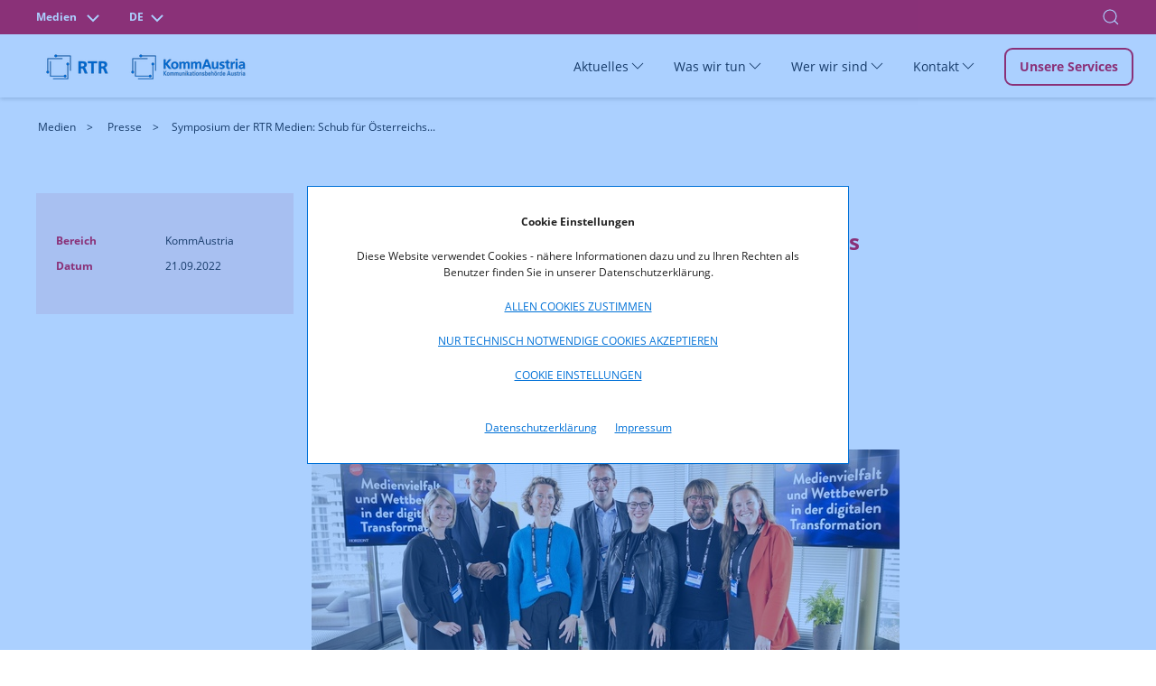

--- FILE ---
content_type: text/html; charset=UTF-8
request_url: https://www.rtr.at/medien/presse/pressemitteilungen/presseinformationen_2022/PI09212022_Digitale_Transformation.de.html
body_size: 10598
content:
<!doctype html>
<html lang="de">
<head>
    <!-- Basic page info -->
    <meta charset="utf-8">
    <meta name="viewport" content="width=device-width, initial-scale=1, viewport-fit=cover">
    <meta http-equiv="X-UA-Compatible" content="ie=edge">
    
    <title>Symposium der RTR Medien: Schub für Österreichs Medien in die digitale Transformation | RTR</title>
    
    <!-- Website icon -->
    <link rel="icon" type="image/png" href="/static/rtrwebsite/files/img/logos/favicon.ico">
    <!-- Canonical URLs -->
    <link rel="canonical" href="https://www.rtr.at/medien/presse/pressemitteilungen/presseinformationen_2022/PI09212022_Digitale_Transformation.de.html" />
    <!-- CSS includes -->
    <link href="/static/rtrwebsite/files/css/opensans.css" rel="stylesheet">
    <link rel="stylesheet" href="/static/rtrwebsite/files/css/style.css?d=25012026">
    
    <!-- Meta information --><meta name="description" content="Hochrangiges Expertenpanel diskutierte Zukunft des heimischen Medienstandorts bei Breakout Session der RTR Medien im Rahmen der Österreichischen Medientage" /><meta name="robots" content="index, follow"><!-- Social media (frontend only) -->
    <meta property="og:site_name" content="RTR" />
    
    <meta property="og:title" content="Symposium der RTR Medien: Schub für Österreichs Medien in die digitale Transformation" />
    
    <meta property="og:type" content="website" />
    <meta property="og:image" content="https://www.rtr.at">
    <meta property="og:url" content="https://www.rtr.at/medien/presse/pressemitteilungen/presseinformationen_2022/PI09212022_Digitale_Transformation.de.html" /><meta property="og:description" content="Hochrangiges Expertenpanel diskutierte Zukunft des heimischen Medienstandorts bei Breakout Session der RTR Medien im Rahmen der Österreichischen Medientage" /><meta property="og:locale" content="de_DE">
    
    
    <script src="/static/rtrwebsite/files/js/gcmconfig.js"></script>
    <script src="/static/rtrwebsite/files/js/rtr.at_GCM.min.js"></script>
    <script>window.GCM.init('JSONCONFIG', 'de', 1, true);</script>
    <!--FriendlyCaptcha-->
    <script type="module" src="https://cdn.jsdelivr.net/npm/friendly-challenge@0.9.14/widget.module.min.js" async
        defer></script>
</head>

<body class="entscheidung-detail news-detail red">

<div class="tm-page">
    <!-- Toolbar -->
<div class="tm-toolbar tm-toolbar-default" uk-sticky="media: @l" style="background-color:">
<style>
.tm-toolbar .w100 input.uk-search-input {
    font-size: 1rem;
    color: white;
}

.tm-toolbar .w100 input.uk-search-input::placeholder { /* Chrome, Firefox, Opera, Safari 10.1+ */
  color: white;
  opacity: 1; /* Firefox */
}

.tm-toolbar .w100 input.uk-search-input:-ms-input-placeholder { /* Internet Explorer 10-11 */
  color: white;
}

.tm-toolbar .w100 input.uk-search-input::-ms-input-placeholder { /* Microsoft Edge */
  color: white;
}
.quicklinks ul {
    position: absolute;
    top: 40px;
    width: 500px;
    right: 0px!important;
    background: #fff;
    list-style: none;
    z-index: 2;
    margin-right: -20px;
    font-size: 1rem;
    box-shadow: 0 2px 4px 0 hsl(0deg 0% 67% / 50%);
}
.quicklinks ul li {
    color: black;
}
.red .quicklinks ul li a {
    color: #cd1236
}
.red .quicklinks ul li a:hover {
    background: #cd1236;
    border-color: #cd1236;
    color: #fff;
}
.green .quicklinks ul li a {
    color: #2f5f00;
}
.green .quicklinks ul li a:hover {
    border-color: #2f5f00;
    background: #2f5f00;
    color: #fff;
}
.blue .quicklinks ul li a {
    color: #0071d7;
}
.blue .quicklinks ul li a:hover {
    border-color: #0071d7;
    background: #0071d7;
    color: #fff;
}
</style>
<div class="uk-navbar-container">
    <div class="w100">
        <div class="uk-container uk-container-large">
                <nav uk-navbar="mode: click;boundary-align:true;dropbar:true;dropbar-anchor:!.uk-navbar-container;dropbar-mode:slide" class="uk-navbar">
                    <div class="uk-navbar-left">
                        <div id="icontoggle" class="uk-grid">
                            
                                <div class="uk-inline">
                                    
                                        <button class="uk-button uk-button-top" type="button" aria-label="Bereich wechseln">
                                            
                                                
                                            
                                                
                                                    Medien
                                                
                                            
                                                
                                            
                                            <span class="uk-margin-small-right chevdown" uk-icon="chevron-down"></span>
                                            <span class="uk-margin-small-right chevup" uk-icon="chevron-up"></span>
                                        </button>
                                    
                                    <div class="uk-navbar-dropdown" uk-drop="mode:click;offset:0;duration:100;delay-show:0;boundary: !.uk-container; boundary-align: true; pos: bottom-justify;">
                                        <div class="uk-container uk-container-large">
                                            <ul class="uk-subnav uk-list-divider">
                                                
                                                    
                                                        <li><a href="/TKP/startseite.de.html" class="area-switch">Telekommunikation und Post</a>
                                                        </li>
                                                    
                                                
                                                    
                                                
                                                    
                                                        <li><a href="/rtr/startseite.de.html" class="area-switch">Über uns</a>
                                                        </li>
                                                    
                                                
                                            </ul>
                                        </div>
                                    </div>
                                </div>
                            
                            <div class="uk-inline">
                                <button class="uk-button uk-button-top" type="button">DE<span
                                        class="uk-margin-small-right chevdown" uk-icon="chevron-down"></span><span
                                        class="uk-margin-small-right  chevup" uk-icon="chevron-up"></span></button>
                                <div class="uk-navbar-dropdown" uk-drop="mode:click;offset:0;duration:100;delay-show:0;boundary: !.uk-container; boundary-align: true; pos: bottom-justify;">
                                    <div class="uk-container uk-container-large">
                                        <ul class="uk-subnav uk-list-divider">
                                            
                                            <li><a href="/api/language?lang=de&redirect=/medien/presse/pressemitteilungen/presseinformationen_2022/PI09212022_Digitale_Transformation.de.html">
                                                
                                                    Deutsch
                                                
                                            </a>
                                        </li>
                                        </ul>
                                    </div>
                                </div>
                                
                                
                            </div>
                        </div>
                    </div>
                    <div class="nav-overlay uk-navbar-right" style="margin-right: -15px;">
                        
                            <a class="uk-navbar-toggle" uk-search-icon uk-toggle="target: .nav-overlay; animation: uk-animation-fade" href="#"><span class="uk-invisible">Suche öffnen</span></a>
                        
                    </div>
                    
                        <div class="nav-overlay uk-navbar-left uk-flex-1" hidden>
                            <div class="uk-navbar-item uk-width-expand">
                                <form class="uk-search uk-search-navbar uk-width-1-1 uk-text-right" action="/rtr/Suchergebnis.de.html">
                                    <input class="uk-search-input uk-text-right" name="q" type="search" placeholder="Suchen nach..." autofocus autocomplete="off" aria-label="Suche">
                                    <div class="quicklinks">
    <ul class="uk-padding">
    	<li>Quicklinks</li>
		<li><a href="/medien/was_wir_tun/foerderungen/Startseite.de.html">Förderungen</a></li><li><a href="/medien/aktuelles/entscheidungen/Uebersicht.de.html">Entscheidungen</a></li><li><a href="/medien/was_wir_tun/mediendienste/Mediendiensteregulierung.de.html">Mediendienste</a></li><li><a href="/medien/wer_wir_sind/KommAustria/KommAustria.de.html">KommAustria</a></li>	</ul>
</div>

                                    <div class="search-autocomplete quicklinks" style="display:none;">
                                        <ul class="uk-padding">
                                        </ul>
                                    </div>
                                </form>
                            </div>
                            <a class="uk-navbar-toggle" uk-close uk-toggle="target: .nav-overlay; animation: uk-animation-fade" href="#"></a>
                        </div>
                    
                </nav>
        </div>
    </div>
</div>
</div>

    <div class="tm-header-mobile uk-hidden@l">
    <div sel-target=".uk-navbar-container">
        <div class="uk-navbar-container">
            <nav uk-navbar>
                <div class="uk-navbar-left">
                    <div class="uk-grid-small uk-text-center logos-mobile uk-grid" uk-grid>
                            <div class="uk-first-column">
        <a href="/medien/startseite_medien.de.html">
            <picture>
                                <source media="(min-width: 1440px)" srcset="https://www.rtr.at/GenticsImageStore/auto/50/prop/rtr/RTR_Logo_B_RGB_20.png">
                                <source media="(min-width: 766px)" srcset="https://www.rtr.at/GenticsImageStore/auto/39/prop/rtr/RTR_Logo_B_RGB_20.png">
                                <source media="(min-width: 320px)" srcset="https://www.rtr.at/GenticsImageStore/auto/30/prop/rtr/RTR_Logo_B_RGB_20.png">
                                <img src='https://www.rtr.at/GenticsImageStore/auto/30/prop/rtr/RTR_Logo_B_RGB_20.png' alt="Über die Rundfunk und Telekom Regulierungs-GmbH" title="&copy; RTR-GmbH">
            </picture>
        </a>
    </div>
    <div>
        <a href="/medien/startseite_medien.de.html">
            <picture>
                                <source media="(min-width: 1440px)" srcset="https://www.rtr.at/GenticsImageStore/auto/50/prop/rtr/KommAustria_Logo_B_RGB_20.png">
                                <source media="(min-width: 766px)" srcset="https://www.rtr.at/GenticsImageStore/auto/39/prop/rtr/KommAustria_Logo_B_RGB_20.png">
                                <source media="(min-width: 320px)" srcset="https://www.rtr.at/GenticsImageStore/auto/30/prop/rtr/KommAustria_Logo_B_RGB_20.png">
                                <img src='https://www.rtr.at/GenticsImageStore/auto/30/prop/rtr/KommAustria_Logo_B_RGB_20.png' alt="Über die Kommunikationsbehörde Austria" title="&copy; RTR">
            </picture>
        </a>
    </div>

                    </div>
                </div>
                <div class="uk-navbar-right">
                    <!--
                    
                        <a class="uk-navbar-toggle" uk-search-icon uk-toggle="target: .nav-overlay; animation: uk-animation-fade" href="#"></a>
                    
                -->
                    <button type="button" id="mobmenu" class="uk-navbar-toggle" href="#tm-mobile" uk-toggle="animation: true;" aria-label="Mobiles Menü" aria-expanded="false">
                        <div class="toggleopen uk-icon uk-navbar-toggle-icon" uk-navbar-toggle-icon="">
                            <svg width="20" height="20" viewBox="0 0 20 20" xmlns="http://www.w3.org/2000/svg" data-svg="navbar-toggle-icon">
                                <rect y="9" width="20" height="2"></rect>
                                <rect y="3" width="20" height="2"></rect>
                                <rect y="15" width="20" height="2"></rect>
                            </svg>
                        </div>
                        <span class="menclose uk-icon" uk-icon="icon: close; ratio: 1.8">
                            <svg width="36" height="36" viewBox="0 0 20 20" xmlns="http://www.w3.org/2000/svg" data-svg="close">
                                <path fill="none" stroke="#000" stroke-width="1.06" d="M16,16 L4,4"></path>
                                <path fill="none" stroke="#000" stroke-width="1.06" d="M16,4 L4,16"></path>
                            </svg>
                        </span>
                    </button>
                </div>
            </nav>
        </div>
        <!--
        
            <div class="nav-overlay uk-navbar-left uk-flex-1" hidden>
                <div class="uk-navbar-item uk-width-expand uk-padding-none uk-padding-remove-left">
                    <form class="uk-search uk-search-navbar uk-width-1-1" action="/rtr/Suchergebnis.de.html">
                        <input class="uk-search-input" name="q" type="search" placeholder="Suchen nach..." autofocus>
                    </form>
                </div>
                <a class="uk-navbar-toggle" uk-close uk-toggle="target: .nav-overlay; animation: uk-animation-fade" href="#"></a>
            </div>
        
    -->

<!--
        <div class="quicklinks nav-overlay" hidden>
            <ul class="uk-padding uk-padding-remove-top uk-margin-remove-bottom" style="list-style: none;">
                <li>Quicklinks</li>
                <li><a href="#">Quicklink Nummer 1</a></li>
                <li><a href="#">Noch ein Quicklink steht hier</a></li>
                <li><a href="#">Häufig gestellte Fragen Quicklink</a></li>
            </ul>
        </div>
-->
        <div id="tm-mobile" class="" hidden>
            <div class="uk-background-default uk-padding">
                <div class="uk-child-width-1-1" uk-grid>
                    <div>
                        <div class="uk-panel" id="module-menu-mobile">
                            <ul class="uk-nav uk-nav-default uk-list uk-list-divider">
                                
                                    
                                
                                    
                                        
                                            
                                                
                                                    <li class="uk-parent">
                                                        <div class="uk-navbar-container uk-navbar" uk-navbar="dropbar: true; dropbar-mode: push;mode: click">
                                                            <ul class="uk-navbar-nav second-level-nav">
                                                                <li class="uk-parent">
                                                                    <a href="#" aria-expanded="false">Aktuelles
                                                                        <span class="icon-drop uk-icon" uk-icon="icon: chevron-down; ratio: 1.5">
                                                                            <svg width="30" height="30" viewBox="0 0 20 20" xmlns="http://www.w3.org/2000/svg" data-svg="chevron-down">
                                                                                <polyline fill="none" stroke="#000" stroke-width="1.03" points="16 7 10 13 4 7"></polyline>
                                                                            </svg>
                                                                        </span>
                                                                    </a>
                                                                    <div class="uk-navbar-dropdown">
    <ul class="uk-nav uk-navbar-dropdown-nav">
        
            <li><a href="/medien/aktuelles/entscheidungen/Uebersicht.de.html" title="Entscheidungen">Entscheidungen</a></li>
        
            <li><a href="/medien/aktuelles/veroeffentlichungen/Uebersichtseite.de.html" title="Veröffentlichungen">Veröffentlichungen</a></li>
        
            <li><a href="/medien/aktuelles/publikationen/Uebersichtseite.de.html" title="Publikationen">Publikationen</a></li>
        
            <li><a href="/medien/aktuelles/veranstaltungen/Uebersicht.de.html" title="Veranstaltungen">Veranstaltungen</a></li>
        
            <li><a href="/medien/aktuelles/neuigkeiten/Uebersicht.de.html" title="Neuigkeiten">Neuigkeiten</a></li>
        
            <li><a href="/medien/aktuelles/pressemitteilung/Presse.de.html" title="Pressemitteilungen">Pressemitteilungen</a></li>
        
    </ul>
</div>
                                                                </li>
                                                            </ul>
                                                        </div>
                                                    </li>
                                                
                                            
                                                
                                                    <li class="uk-parent">
                                                        <div class="uk-navbar-container uk-navbar" uk-navbar="dropbar: true; dropbar-mode: push;mode: click">
                                                            <ul class="uk-navbar-nav second-level-nav">
                                                                <li class="uk-parent">
                                                                    <a href="#" aria-expanded="false">Was wir tun
                                                                        <span class="icon-drop uk-icon" uk-icon="icon: chevron-down; ratio: 1.5">
                                                                            <svg width="30" height="30" viewBox="0 0 20 20" xmlns="http://www.w3.org/2000/svg" data-svg="chevron-down">
                                                                                <polyline fill="none" stroke="#000" stroke-width="1.03" points="16 7 10 13 4 7"></polyline>
                                                                            </svg>
                                                                        </span>
                                                                    </a>
                                                                    <div class="uk-navbar-dropdown">
    <ul class="uk-nav uk-navbar-dropdown-nav">
        
            <li><a href="/medien/was_wir_tun/DigitaleDienste/DigitaleDienste.de.html" title="Digitale Dienste">Digitale Dienste</a></li>
        
            <li><a href="/medien/was_wir_tun/barrierefreiheit/Barrierefreiheitsportal.de.html" title="Barrierefreiheit">Barrierefreiheit</a></li>
        
            <li><a href="/medien/was_wir_tun/mediendienste/Mediendiensteregulierung.de.html" title="Mediendienste">Mediendienste</a></li>
        
            <li><a href="/medien/was_wir_tun/foerderungen/Startseite.de.html" title="Förderungen">Förderungen</a></li>
        
            <li><a href="/medien/was_wir_tun/medientransparenz/startseite.de.html" title="Medientransparenz">Medientransparenz</a></li>
        
            <li><a href="/medien/was_wir_tun/internationales/Startseite.de.html" title="Internationales">Internationales</a></li>
        
            <li><a href="/medien/was_wir_tun/medienkompetenz/Medienkompetenz-Atlas.de.html" title="Medienkompetenz">Medienkompetenz</a></li>
        
            <li><a href="/medien/was_wir_tun/frequenzverwaltung/startseite.de.html" title="Frequenzverwaltung">Frequenzverwaltung</a></li>
        
            <li><a href="/medien/was_wir_tun/Beschwerdestelle/Beschwerdeportal.de.html" title="Beschwerdestelle">Beschwerdestelle</a></li>
        
    </ul>
</div>
                                                                </li>
                                                            </ul>
                                                        </div>
                                                    </li>
                                                
                                            
                                                
                                                    <li class="uk-parent">
                                                        <div class="uk-navbar-container uk-navbar" uk-navbar="dropbar: true; dropbar-mode: push;mode: click">
                                                            <ul class="uk-navbar-nav second-level-nav">
                                                                <li class="uk-parent">
                                                                    <a href="#" aria-expanded="false">Wer wir sind
                                                                        <span class="icon-drop uk-icon" uk-icon="icon: chevron-down; ratio: 1.5">
                                                                            <svg width="30" height="30" viewBox="0 0 20 20" xmlns="http://www.w3.org/2000/svg" data-svg="chevron-down">
                                                                                <polyline fill="none" stroke="#000" stroke-width="1.03" points="16 7 10 13 4 7"></polyline>
                                                                            </svg>
                                                                        </span>
                                                                    </a>
                                                                    <div class="uk-navbar-dropdown">
    <ul class="uk-nav uk-navbar-dropdown-nav">
        
            <li><a href="/medien/wer_wir_sind/RTR_Medien/RTR_Medien.de.html" title="RTR Medien">RTR Medien</a></li>
        
            <li><a href="/medien/wer_wir_sind/KommAustria/KommAustria.de.html" title="KommAustria">KommAustria</a></li>
        
            <li><a href="/medien/wer_wir_sind/rechtliche_grundlagen/Startseite_Rechtliche_Grundlagen.de.html" title="Rechtliche Grundlagen">Rechtliche Grundlagen</a></li>
        
    </ul>
</div>
                                                                </li>
                                                            </ul>
                                                        </div>
                                                    </li>
                                                
                                            
                                                
                                                    <li class="uk-parent">
                                                        <div class="uk-navbar-container uk-navbar" uk-navbar="dropbar: true; dropbar-mode: push;mode: click">
                                                            <ul class="uk-navbar-nav second-level-nav">
                                                                <li class="uk-parent">
                                                                    <a href="#" aria-expanded="false">Kontakt
                                                                        <span class="icon-drop uk-icon" uk-icon="icon: chevron-down; ratio: 1.5">
                                                                            <svg width="30" height="30" viewBox="0 0 20 20" xmlns="http://www.w3.org/2000/svg" data-svg="chevron-down">
                                                                                <polyline fill="none" stroke="#000" stroke-width="1.03" points="16 7 10 13 4 7"></polyline>
                                                                            </svg>
                                                                        </span>
                                                                    </a>
                                                                    <div class="uk-navbar-dropdown">
    <ul class="uk-nav uk-navbar-dropdown-nav">
        
            <li><a href="/medien/kontakt/kontakt_und_amtstafel/Amtstafel.de.html" title="Kontakt und Amtstafel">Kontakt und Amtstafel</a></li>
        
            <li><a href="/medien/kontakt/pressekontakt/Presse.de.html" title="Presse">Presse</a></li>
        
            <li><a href="/medien/kontakt/eRTR/eRTR.de.html" title="eRTR">eRTR</a></li>
        
    </ul>
</div>
                                                                </li>
                                                            </ul>
                                                        </div>
                                                    </li>
                                                
                                            
                                        
                                    
                                
                                    
                                
                                <li>
                                    <a href="/medien/service/Startseite5.de.html">
                                        Unsere Services
                                    </a>
                                </li>
                            </ul>
                        </div>
                    </div>
                </div>
            </div>
        </div>
    </div>
</div>
    <!-- Desktop -->
<div class="tm-header uk-visible@l" uk-header="">
    <div uk-sticky="offset: 38" media="@l" cls-active="uk-navbar-sticky" sel-target=".uk-navbar-container">
        <div class="uk-navbar-container">
            <div class="uk-container uk-container-large">
                <nav uk-navbar="mode: click;boundary-align:true;dropbar:true;dropbar-anchor:!.uk-navbar-container;dropbar-mode:slide" class="uk-navbar">
                    <div class="uk-navbar-left">
                        <div class="uk-child-width-expand@s uk-text-center logos uk-grid-small uk-grid" uk-grid="">
                            
                                    <div class="uk-first-column">
        <a href="/medien/startseite_medien.de.html">
            <picture>
                                <source media="(min-width: 1440px)" srcset="https://www.rtr.at/GenticsImageStore/auto/50/prop/rtr/RTR_Logo_B_RGB_20.png">
                                <source media="(min-width: 766px)" srcset="https://www.rtr.at/GenticsImageStore/auto/39/prop/rtr/RTR_Logo_B_RGB_20.png">
                                <source media="(min-width: 320px)" srcset="https://www.rtr.at/GenticsImageStore/auto/30/prop/rtr/RTR_Logo_B_RGB_20.png">
                                <img src='https://www.rtr.at/GenticsImageStore/auto/30/prop/rtr/RTR_Logo_B_RGB_20.png' alt="Über die Rundfunk und Telekom Regulierungs-GmbH" title="&copy; RTR-GmbH">
            </picture>
        </a>
    </div>
    <div>
        <a href="/medien/startseite_medien.de.html">
            <picture>
                                <source media="(min-width: 1440px)" srcset="https://www.rtr.at/GenticsImageStore/auto/50/prop/rtr/KommAustria_Logo_B_RGB_20.png">
                                <source media="(min-width: 766px)" srcset="https://www.rtr.at/GenticsImageStore/auto/39/prop/rtr/KommAustria_Logo_B_RGB_20.png">
                                <source media="(min-width: 320px)" srcset="https://www.rtr.at/GenticsImageStore/auto/30/prop/rtr/KommAustria_Logo_B_RGB_20.png">
                                <img src='https://www.rtr.at/GenticsImageStore/auto/30/prop/rtr/KommAustria_Logo_B_RGB_20.png' alt="Über die Kommunikationsbehörde Austria" title="&copy; RTR">
            </picture>
        </a>
    </div>

                            
                        </div>
                    </div>
                    <div class="uk-navbar-right">
                        <ul class="uk-navbar-nav">
                            
                            
                            
                                
                            
                                
                                    
                                        
                                            
                                                <li class="">
                                                    <a href="#" aria-expanded="false">Aktuelles
                                                        <span uk-icon="chevron-down"></span>
                                                    </a>
                                                    <div class="uk-navbar-dropdown">
    <div class="uk-navbar-dropdown-grid uk-child-width-1-3 uk-grid uk-grid-stack" uk-grid="">
        
            <div>
                <ul class="uk-nav uk-navbar-dropdown-nav">
                    <li><a href="/medien/aktuelles/entscheidungen/Uebersicht.de.html" title="Entscheidungen">Entscheidungen</a></li>
                </ul>
            </div>
        
            <div>
                <ul class="uk-nav uk-navbar-dropdown-nav">
                    <li><a href="/medien/aktuelles/veroeffentlichungen/Uebersichtseite.de.html" title="Veröffentlichungen">Veröffentlichungen</a></li>
                </ul>
            </div>
        
            <div>
                <ul class="uk-nav uk-navbar-dropdown-nav">
                    <li><a href="/medien/aktuelles/publikationen/Uebersichtseite.de.html" title="Publikationen">Publikationen</a></li>
                </ul>
            </div>
        
            <div>
                <ul class="uk-nav uk-navbar-dropdown-nav">
                    <li><a href="/medien/aktuelles/veranstaltungen/Uebersicht.de.html" title="Veranstaltungen">Veranstaltungen</a></li>
                </ul>
            </div>
        
            <div>
                <ul class="uk-nav uk-navbar-dropdown-nav">
                    <li><a href="/medien/aktuelles/neuigkeiten/Uebersicht.de.html" title="Neuigkeiten">Neuigkeiten</a></li>
                </ul>
            </div>
        
            <div>
                <ul class="uk-nav uk-navbar-dropdown-nav">
                    <li><a href="/medien/aktuelles/pressemitteilung/Presse.de.html" title="Pressemitteilungen">Pressemitteilungen</a></li>
                </ul>
            </div>
        
    </div>
</div>
                                                </li>
                                            
                                        
                                            
                                                <li class="">
                                                    <a href="#" aria-expanded="false">Was wir tun
                                                        <span uk-icon="chevron-down"></span>
                                                    </a>
                                                    <div class="uk-navbar-dropdown">
    <div class="uk-navbar-dropdown-grid uk-child-width-1-3 uk-grid uk-grid-stack" uk-grid="">
        
            <div>
                <ul class="uk-nav uk-navbar-dropdown-nav">
                    <li><a href="/medien/was_wir_tun/DigitaleDienste/DigitaleDienste.de.html" title="Digitale Dienste">Digitale Dienste</a></li>
                </ul>
            </div>
        
            <div>
                <ul class="uk-nav uk-navbar-dropdown-nav">
                    <li><a href="/medien/was_wir_tun/barrierefreiheit/Barrierefreiheitsportal.de.html" title="Barrierefreiheit">Barrierefreiheit</a></li>
                </ul>
            </div>
        
            <div>
                <ul class="uk-nav uk-navbar-dropdown-nav">
                    <li><a href="/medien/was_wir_tun/mediendienste/Mediendiensteregulierung.de.html" title="Mediendienste">Mediendienste</a></li>
                </ul>
            </div>
        
            <div>
                <ul class="uk-nav uk-navbar-dropdown-nav">
                    <li><a href="/medien/was_wir_tun/foerderungen/Startseite.de.html" title="Förderungen">Förderungen</a></li>
                </ul>
            </div>
        
            <div>
                <ul class="uk-nav uk-navbar-dropdown-nav">
                    <li><a href="/medien/was_wir_tun/medientransparenz/startseite.de.html" title="Medientransparenz">Medientransparenz</a></li>
                </ul>
            </div>
        
            <div>
                <ul class="uk-nav uk-navbar-dropdown-nav">
                    <li><a href="/medien/was_wir_tun/internationales/Startseite.de.html" title="Internationales">Internationales</a></li>
                </ul>
            </div>
        
            <div>
                <ul class="uk-nav uk-navbar-dropdown-nav">
                    <li><a href="/medien/was_wir_tun/medienkompetenz/Medienkompetenz-Atlas.de.html" title="Medienkompetenz">Medienkompetenz</a></li>
                </ul>
            </div>
        
            <div>
                <ul class="uk-nav uk-navbar-dropdown-nav">
                    <li><a href="/medien/was_wir_tun/frequenzverwaltung/startseite.de.html" title="Frequenzverwaltung">Frequenzverwaltung</a></li>
                </ul>
            </div>
        
            <div>
                <ul class="uk-nav uk-navbar-dropdown-nav">
                    <li><a href="/medien/was_wir_tun/Beschwerdestelle/Beschwerdeportal.de.html" title="Beschwerdestelle">Beschwerdestelle</a></li>
                </ul>
            </div>
        
    </div>
</div>
                                                </li>
                                            
                                        
                                            
                                                <li class="">
                                                    <a href="#" aria-expanded="false">Wer wir sind
                                                        <span uk-icon="chevron-down"></span>
                                                    </a>
                                                    <div class="uk-navbar-dropdown">
    <div class="uk-navbar-dropdown-grid uk-child-width-1-3 uk-grid uk-grid-stack" uk-grid="">
        
            <div>
                <ul class="uk-nav uk-navbar-dropdown-nav">
                    <li><a href="/medien/wer_wir_sind/RTR_Medien/RTR_Medien.de.html" title="RTR Medien">RTR Medien</a></li>
                </ul>
            </div>
        
            <div>
                <ul class="uk-nav uk-navbar-dropdown-nav">
                    <li><a href="/medien/wer_wir_sind/KommAustria/KommAustria.de.html" title="KommAustria">KommAustria</a></li>
                </ul>
            </div>
        
            <div>
                <ul class="uk-nav uk-navbar-dropdown-nav">
                    <li><a href="/medien/wer_wir_sind/rechtliche_grundlagen/Startseite_Rechtliche_Grundlagen.de.html" title="Rechtliche Grundlagen">Rechtliche Grundlagen</a></li>
                </ul>
            </div>
        
    </div>
</div>
                                                </li>
                                            
                                        
                                            
                                                <li class="">
                                                    <a href="#" aria-expanded="false">Kontakt
                                                        <span uk-icon="chevron-down"></span>
                                                    </a>
                                                    <div class="uk-navbar-dropdown">
    <div class="uk-navbar-dropdown-grid uk-child-width-1-3 uk-grid uk-grid-stack" uk-grid="">
        
            <div>
                <ul class="uk-nav uk-navbar-dropdown-nav">
                    <li><a href="/medien/kontakt/kontakt_und_amtstafel/Amtstafel.de.html" title="Kontakt und Amtstafel">Kontakt und Amtstafel</a></li>
                </ul>
            </div>
        
            <div>
                <ul class="uk-nav uk-navbar-dropdown-nav">
                    <li><a href="/medien/kontakt/pressekontakt/Presse.de.html" title="Presse">Presse</a></li>
                </ul>
            </div>
        
            <div>
                <ul class="uk-nav uk-navbar-dropdown-nav">
                    <li><a href="/medien/kontakt/eRTR/eRTR.de.html" title="eRTR">eRTR</a></li>
                </ul>
            </div>
        
    </div>
</div>
                                                </li>
                                            
                                        
                                    
                                
                            
                                
                            
                            
                                <li class="nav-button"><a href="/medien/service/Startseite5.de.html" class="uk-button uk-button-default">Unsere Services</a></li>
                            
                        </ul>
                        <!--
                        
                            <a class="uk-navbar-toggle" uk-search-icon uk-toggle="target: .nav-overlay; animation: uk-animation-fade" href="#"></a>
                        
                    -->
                    </div>
                    <!--
                    
                        <div class="nav-overlay uk-navbar-left uk-flex-1" hidden>
                            <div class="uk-navbar-item uk-width-expand">
                                <form class="uk-search uk-search-navbar uk-width-1-1 uk-padding uk-text-right" action="/rtr/Suchergebnis.de.html">
                                    <input class="uk-search-input uk-text-right" name="q" type="search" placeholder="Suchen nach..." autofocus>
                                    <div class="quicklinks">
                                        <ul class="uk-padding uk-box-shadow-small" style="
                                            position: absolute;
                                            top: 70px;
                                            width: 500px;
                                            right: 0px!important;
                                            background: #fff;
                                            list-style: none;
                                        ">
                                            <li>Quicklinks</li>
                                            <li><a href="#">Quicklink Nummer 1</a></li>
                                            <li><a href="#">Noch ein Quicklink steht hier</a></li>
                                            <li><a href="#">Häufig gestellte Fragen Quicklink</a></li>
                                        </ul>
                                    </div>
                                </form>
                            </div>

                            <a class="uk-navbar-toggle" uk-close uk-toggle="target: .nav-overlay; animation: uk-animation-fade" href="#"></a>
                        </div>
                    
                -->
                </nav>
            </div>
        </div>
    </div>
    <div class="uk-sticky-placeholder" style="height: 70px; margin: 0px;" hidden=""></div>
</div>
    <div class="uk-section-default uk-section uk-section-xsmall">
    <div class="uk-container uk-container-large">
        <ul class="uk-breadcrumb">
            
                    
                        <li>
                            
                                <a href="/medien/startseite_medien.de.html" title="Medien" aria-label="Medien">Medien</a>
                            
                        </li>
                    
            
                    
                        <li>
                            
                                <a href="/medien/presse/Startseite1.de.html" title="Presse" aria-label="Presse">Presse</a>
                            
                        </li>
                    
            
                    
            
                    
            
                    
                        <li>
                            
                                <span>Symposium der RTR Medien: Schub für Österreichs...</span>
                            
                        </li>
                    
            
        </ul>
    </div>
</div>

    <!-- Top Section -->
    <div class="uk-section-default uk-section no-padding-top-mobile">
        <div class="uk-container uk-container-large">
            <div class="uk-grid-margin uk-grid uk-grid-stack" uk-grid="">
                    <div class="uk-flex-auto uk-width-1-4@m uk-first-column ent-left">
    <div class="uk-tile-secondary uk-tile no-margin-lr-mobile">
        <ul class="uk-list ent-list">
            <li class="el-item">
                    <div class="uk-child-width-expand uk-grid-collapse uk-grid" uk-grid="">
                        <div class="uk-width-1-2@l uk-width-1-5@m uk-width-1-4 uk-first-column">
                            <span class="el-title uk-display-block">
                                Bereich
                            </span>
                        </div>
                        <div class="uk-width-1-2@l uk-width-4-5@m uk-width-3-4">
                            <div class="el-content uk-panel">KommAustria</div>
                        </div>
                    </div>
                </li>
            
                <li class="el-item">
                    <div class="uk-child-width-expand uk-grid-collapse uk-grid" uk-grid="">
                        <div class="uk-width-1-2@l uk-width-1-5@m uk-width-1-4 uk-first-column">
                            <span class="el-title uk-display-block">
                                Datum
                            </span>
                        </div>
                        <div class="uk-width-1-2@l uk-width-4-5@m uk-width-3-4">
                            <div class="el-content uk-panel">21.09.2022</div>
                        </div>
                    </div>
                </li>
            
        </ul>
    </div>
</div>
                
                <div class="uk-flex-auto uk-width-3-4@l ent-right uk-grid-margin uk-first-column">
                    <div class="uk-width-3-4@m uk-grid uk-grid-stack" uk-grid="">
                        <div class="uk-first-column">
                            <h2>Symposium der RTR Medien: Schub für Österreichs Medien in die digitale Transformation</h2>
                            <div class="uk-margin social-share">
    <div class="uk-child-width-auto uk-grid-small uk-grid" uk-grid="">
        <div class="uk-first-column">
            <a class="el-link uk-icon-button uk-icon" rel="noreferrer"
                href="mailto:?subject=Symposium der RTR Medien: Schub für Österreichs Medien in die digitale Transformation%20-%20RTR&body=Symposium der RTR Medien: Schub für Österreichs Medien in die digitale Transformation%0D%0Ahttps://www.rtr.at/medien/presse/pressemitteilungen/presseinformationen_2022/PI09212022_Digitale_Transformation.de.html" uk-icon="icon: mail;" id="mail-share" aria-label="Mail" title="Mail"
            >
                <svg xmlns="http://www.w3.org/2000/svg" viewBox="0 0 16 16" width="16"
                    height="16" data-svg="mail">
                    <g class="nc-icon-wrapper" stroke-width="1" fill="none" stroke="#438700" stroke-linecap="round" stroke-linejoin="round" stroke-miterlimit="10">
                        <path stroke="#438700"
                            d="M14.5,14.5h-13 c-0.552,0-1-0.448-1-1v-11c0-0.552,0.448-1,1-1h13c0.552,0,1,0.448,1,1v11C15.5,14.052,15.052,14.5,14.5,14.5z">
                        </path>
                        <polyline data-color="color-2" points="2.5,4.5 8,9 13.5,4.5"></polyline>
                    </g>
                </svg>
            </a>
        </div>
        <div>
            <a class="el-link uk-icon-button uk-icon" rel="noreferrer"
                href="https://twitter.com/share?text=Symposium der RTR Medien: Schub für Österreichs Medien in die digitale Transformation&url=https://www.rtr.at/medien/presse/pressemitteilungen/presseinformationen_2022/PI09212022_Digitale_Transformation.de.html" uk-icon="icon: twitter;" id="twitter-share" aria-label="Twitter" title="Twitter"
            >
                <svg width="20" height="20" viewBox="0 0 20 20" data-svg="twitter">
                    <g>
                        <path d="M 15.75 0.960938 L 18.816406 0.960938 L 12.117188 8.621094 L 20 19.039062 L 13.828125 19.039062 L 8.996094 12.71875 L 3.464844 19.039062 L 0.394531 19.039062 L 7.5625 10.847656 L 0 0.960938 L 6.328125 0.960938 L 10.699219 6.738281 Z M 14.675781 17.203125 L 16.375 17.203125 L 5.40625 2.699219 L 3.582031 2.699219 Z M 14.675781 17.203125 "/>
                    </g>
                </svg>
            </a>
        </div>
        <div>
            <a class="el-link uk-icon-button uk-icon" rel="noreferrer"
                href="https://www.linkedin.com/sharing/share-offsite/?url=https://www.rtr.at/medien/presse/pressemitteilungen/presseinformationen_2022/PI09212022_Digitale_Transformation.de.html" uk-icon="icon: linkedin;" id="linkedin-share" aria-label="Linkedin" title="Linkedin">
                <svg width="20" height="20" viewBox="0 0 20 20" xmlns="http://www.w3.org/2000/svg" data-svg="linkedin">
                    <path 
                        d="M5.77,17.89 L5.77,7.17 L2.21,7.17 L2.21,17.89 L5.77,17.89 L5.77,17.89 Z M3.99,5.71 C5.23,5.71 6.01,4.89 6.01,3.86 C5.99,2.8 5.24,2 4.02,2 C2.8,2 2,2.8 2,3.85 C2,4.88 2.77,5.7 3.97,5.7 L3.99,5.7 L3.99,5.71 L3.99,5.71 Z"></path><path d="M7.75,17.89 L11.31,17.89 L11.31,11.9 C11.31,11.58 11.33,11.26 11.43,11.03 C11.69,10.39 12.27,9.73 13.26,9.73 C14.55,9.73 15.06,10.71 15.06,12.15 L15.06,17.89 L18.62,17.89 L18.62,11.74 C18.62,8.45 16.86,6.92 14.52,6.92 C12.6,6.92 11.75,7.99 11.28,8.73 L11.3,8.73 L11.3,7.17 L7.75,7.17 C7.79,8.17 7.75,17.89 7.75,17.89 L7.75,17.89 L7.75,17.89 Z">
                    </path>
                </svg>
            </a>
        </div>
        <div>
            <a class="el-link uk-icon-button uk-icon" rel="noreferrer"
                href="https://www.facebook.com/sharer/sharer.php?u=https://www.rtr.at/medien/presse/pressemitteilungen/presseinformationen_2022/PI09212022_Digitale_Transformation.de.html" uk-icon="icon: facebook;" id="facebook-share" aria-label="Facebook" title="Facebook">
                <svg width="20" height="20" viewBox="0 0 20 20" xmlns="http://www.w3.org/2000/svg" data-svg="facebook">
                    <path
                        d="M11,10h2.6l0.4-3H11V5.3c0-0.9,0.2-1.5,1.5-1.5H14V1.1c-0.3,0-1-0.1-2.1-0.1C9.6,1,8,2.4,8,5v2H5.5v3H8v8h3V10z">
                    </path>
                </svg>
            </a>
        </div>
    </div>
</div>

                            <p class="intro">Hochrangiges Expertenpanel diskutierte Zukunft des heimischen Medienstandorts bei Breakout Session der RTR Medien im Rahmen der Österreichischen Medientage</p>
                                    <div class="img-desc ">
                    <img alt="von links Sara Grasel/IV "positionen", Wolfgang Struber/RTR Geschäftsführer Medien, Elisabeth Frankus/IHS, Bertold Heil/Convergent Media, Anita Zielina/City University New York, Andreas Gall/Human-Centric-Innovators, Sophie Ernest/Leiterin RTR Kompetenzzentrum" data-src="https://www.rtr.at/GenticsImageStore/651/327/cropandresize/smart/0/0/1920/964/medien/presse/pressemitteilungen/presseinformationen_2022/rtr-breakoutsession-6620_ZS280KB.jpg" uk-img="" src="https://www.rtr.at/GenticsImageStore/651/327/cropandresize/smart/0/0/1920/964/medien/presse/pressemitteilungen/presseinformationen_2022/rtr-breakoutsession-6620_ZS280KB.jpg">
                            <div class="desc">
                                    v.l.: Sara Grasel/IV "positionen", Wolfgang Struber/Geschäftsführer RTR Medien, Elisabeth Frankus/IHS, Bertold Heil/Convergent Media, Anita Zielina/City University New York, Andreas Gall/Human-Centric-Innovators, Sophie Ernest/Leiterin Kompetenzzentrum RTR Medien, 
                        &copy; RTR/Christian Lendl
        </div>
    </div>
<p>„Im Umfeld eines globalisierten und zunehmend digitalisierten Medienmarktes mit mächtigen Playern außereuropäischer Herkunft, sind die österreichischen Medienhäuser einem ungeheuren Wettbewerbs- und Innovationsdruck ausgesetzt. Darin wird die RTR Medien den Markt als starker Partner unterstützen“, so eröffnete <strong>Mag. Wolfgang Struber, Geschäftsführer des Fachbereichs Medien der Rundfunk und Telekom Regulierungs-GmbH (RTR Medien)</strong> unter dem Titel „Medienvielfalt und Wettbewerb in der digitalen Transformation“ am Dienstagvormittag ein Symposium seines Hauses zum Start der Österreichischen Medientage. „Der Willen zu Innovation und digitaler Transformation der heimischen Medienhäuser ist enorm“, stellte Struber fest. „Das belegt die große Zahl der Anträge auf Projektförderungen aus dem Fonds zur digitalen Transformation, die wir gegenwärtig prüfen“, so Struber weiter.<br/><br/>Im Hinblick auf den seit diesem Jahr bei der RTR Medien eingerichteten und heuer mit 54 Millionen Euro dotierten Fonds, diskutierten bei der Veranstaltung Top-Experten die digitale Transformation der Medienhäuser als Weg zur Absicherung einer eigenständigen, österreichischen Medienlandschaft im digitalen Zeitalter. Tech-Spezialist <strong>Andreas Gall</strong>, Gründer und Vordenker des Red Bull Media Houses, stellte die Mediennutzer:innen und ihre Erwartungen an zeitgemäße Medien in den Mittelpunkt: "Transformation ist immer Doppelgleisigkeit von Alt und Neu. Transformation muss außerdem aus dem Medium heraus entstehen." Dem pflichtete <strong>Dr. Elisabeth Frankus</strong> von der IHS Wien mit ihrem wissenschaftlichen Schwerpunkt Science, Technology and Social Transformation bei, wobei sie das Kund:innenbedürfnis in den Mittelpunkt stellte. Medienberater <strong>Dr. Bertold Heil</strong> berichtete von Fallbeispielen der digitalen Transformation in Medienunternehmen aus Österreich und Deutschland. Die Journalistin und ehemalige Digitalchefin des Standard <strong>Anita Zielina</strong>, Director News Innovation and Leadership an der Craig Newmark Graduate School of Journalism, City University New York, beschrieb die digitale Transformation als strategische Hauptaufgabe der Medienhäuser. Es moderierte die Technologie-Journalistin <strong>Sara Grasel</strong>, ehemalige Chefredakteurin des „brutkasten“ und nun der „positionen“ der Industriellenvereinigung.<br/></p><p>Zum Publikum des RTR-Symposiums zählten wesentliche Stakeholder der Medienszene in Österreich, darunter <strong>Hermann Petz</strong>, Vorstand Moser Holding, <strong>Georg Doppelhofer</strong>, Vorstand Regionalmedien Austria, <strong>Markus Mair</strong>, Vorstand Styria Media, <strong>Maximilian Dasch</strong>, Herausgeber Salzburger Nachrichten, <strong>Andreas Rudas</strong>, Aufsichtsratsvorsitzender RTR-GmbH, <strong>Thomas Kralinger</strong>, Geschäftsführer Kurier, <strong>Corinna Drumm</strong>, Geschäftsführerin Verband Österreichischer Privatsender, <strong>Gerald Grünberger</strong>, Geschäftsführer Verband Österreichischer Zeitungen, <strong>Harald Kräuter</strong>, Technikdirektor ORF, die Radio-Geschäftsführer <strong>Christian Stögmüller</strong>, Life Radio und <strong>Gottfried Bichler</strong>, Antenne Steiermark, ORS-Geschäftsführer <strong>Michael Wagenhofer</strong> oder <strong>Horst Pirker</strong>, Geschäftsführer der Verlagsgruppe News.<br/><br/>Fachveranstaltungen dieser Art sind Teil des gesetzlichen Auftrages der RTR, als Kompetenzzentrum die Öffentlichkeit unter anderem durch Publikationen, Fachveranstaltungen oder Veröffentlichungen auf ihrer Website über Entwicklungen auf dem heimischen Medienmarkt zu informieren.<br/><br/></p><div class="uk-margin-large download">
                                <div id="downloads" class="uk-margin-large download">
                                    <div class="uk-child-width-1-1 uk-child-width-1-2@s uk-grid-medium uk-grid-match uk-grid" uk-grid="">
                                            
                                            </div>
                                    
                                </div>
                            </div>
                            <div>
                            </div>
                        </div>
                    </div>
                </div>
            </div>
        </div>
        <!-- Bottom Section -->
            <div class="uk-section-default uk-section content uk-margin uk-margin-top-50 uk-padding-large vu-anmeldung uk-margin-remove-bottom uk-section-muted">
    <div class="uk-container">
        <div uk-grid>
            <div class="uk-width-1-4@l"></div>
            <div class="uk-first-column uk-card uk-width-1-2@l">
                <div class="uk-card-media">
                    <div class="uk-width-1-1@m">
                        <div class="el-content uk-panel ">
                            <h3 id="newsletter-anmeldung" data-screenname="" data-screenbereich="Medien">Mit den RTR-Newslettern einfach informiert bleiben!</h3>
                            <div id="newsletter-registration" class="anmelden" data-redirect="/rtr/footer/Newsletteranmeldung_Neu.de.html"> 
                                <button class="uk-button uk-button-secondary" type="button" aria-label="Jetzt anmelden">
                                    Jetzt anmelden
                                </button>
                            </div>
                        </div>
                    </div>
                </div>
            </div>
            <div class="uk-width-1-4@l"></div>
        </div>
    </div>
</div>

        <!-- Footer -->
        <div id="footer" class="uk-section-default uk-section uk-section-small">
    <div class="uk-container uk-container-large">
        <div class="uk-grid-margin uk-grid" uk-grid="" uk-height-match="target: .uk-card; row: false">
            <div class="uk-flex-auto uk-width-1-2@s uk-first-column m1">
                <div class="uk-margin"><p><b>RUNDFUNK UND TELEKOM<br/>REGULIERUNGS-GMBH</b><br/><br/>A-1060 Wien, Mariahilfer Straße 77-79<br/>Tel.: +<a target='_self' href="tel:+431580580">43 1 58058-0</a><br/></p></div>
                <div class="uk-margin">
                    <div class="uk-child-width-auto uk-grid-small uk-grid" uk-grid="">
                        
                            <div class="uk-first-column">
                                <a class="el-link uk-icon-button uk-icon" rel="noreferrer" href="mailto:rtr@rtr.at" uk-icon="icon: mail;" aria-label="Mail" title="Mail">
                                    <svg width="20" height="20" viewBox="0 0 20 20" xmlns="http://www.w3.org/2000/svg" data-svg="mail">
                                        <polyline fill="none" stroke="#000" points="1.4,6.5 10,11 18.6,6.5"></polyline>
                                        <path d="M 1,4 1,16 19,16 19,4 1,4 Z M 18,15 2,15 2,5 18,5 18,15 Z"></path>
                                    </svg>
                                </a>
                           </div>
                        
                        
                            <div>
                                <a class="el-link uk-icon-button uk-icon" rel="noreferrer" href="https://x.com/rtrgmbh" uk-icon="icon: twitter;" aria-label="Twitter" title="Twitter">
                                    <svg width="20" height="20" viewBox="0 0 20 20" data-svg="twitter">
                                        <g>
                                            <path d="M 15.75 0.960938 L 18.816406 0.960938 L 12.117188 8.621094 L 20 19.039062 L 13.828125 19.039062 L 8.996094 12.71875 L 3.464844 19.039062 L 0.394531 19.039062 L 7.5625 10.847656 L 0 0.960938 L 6.328125 0.960938 L 10.699219 6.738281 Z M 14.675781 17.203125 L 16.375 17.203125 L 5.40625 2.699219 L 3.582031 2.699219 Z M 14.675781 17.203125 "/>
                                        </g>
                                    </svg>
                                </a>
                            </div>
                        
                        
                            <div>
                                <a class="el-link uk-icon-button uk-icon" rel="noreferrer" href="https://at.linkedin.com/company/rtr" uk-icon="icon: linkedin;" aria-label="Linkedin" title="Linkedin">
                                    <svg width="20" height="20" viewBox="0 0 20 20" xmlns="http://www.w3.org/2000/svg" data-svg="linkedin">
                                        <path d="M5.77,17.89 L5.77,7.17 L2.21,7.17 L2.21,17.89 L5.77,17.89 L5.77,17.89 Z M3.99,5.71 C5.23,5.71 6.01,4.89 6.01,3.86 C5.99,2.8 5.24,2 4.02,2 C2.8,2 2,2.8 2,3.85 C2,4.88 2.77,5.7 3.97,5.7 L3.99,5.7 L3.99,5.71 L3.99,5.71 Z"></path><path d="M7.75,17.89 L11.31,17.89 L11.31,11.9 C11.31,11.58 11.33,11.26 11.43,11.03 C11.69,10.39 12.27,9.73 13.26,9.73 C14.55,9.73 15.06,10.71 15.06,12.15 L15.06,17.89 L18.62,17.89 L18.62,11.74 C18.62,8.45 16.86,6.92 14.52,6.92 C12.6,6.92 11.75,7.99 11.28,8.73 L11.3,8.73 L11.3,7.17 L7.75,7.17 C7.79,8.17 7.75,17.89 7.75,17.89 L7.75,17.89 L7.75,17.89 Z"/></path>
                                    </svg>
                                </a>
                           </div>
                        
                    </div>
                </div>
            </div>
            <div class="uk-flex-auto uk-width-1-2 uk-width-1-4@s m2 uk-hidden@l">
                <ul class="uk-list">            <li>
            <a href="/rtr/Kontakt/Amtstafel.de.html">Kontakt</a>
        </li>
            <li>
            <a href="/rtr/footer/impressum.de.html">Impressum</a>
        </li>
            <li>
            <a href="/rtr/footer/Datenschutz.de.html">Datenschutz</a>
        </li>
            <li>
            <a href="/rtr/footer/hinweisgeber_innen-plattform.de.html">Hinweisgeber:innen</a>
        </li>
            <li>
            <a href="/rtr/footer/Barrierefreiheit.de.html">Barrierefreiheit</a>
        </li>
                <li>
            <a href="#cookie-einstellungen" uk-toggle>Cookie Präferenzen</a>
        <li>
    </ul>
            </div>
            <div class="uk-flex-auto uk-width-1-2 uk-width-1-4@s m3 uk-hidden@l">
                <ul class="uk-list">            <li>
            <a href="/medien/presse/Startseite1.de.html">Presse</a>
        </li>
            <li>
            <a href="/rtr/service/ertr/eRTR.de.html">eRTR</a>
        </li>
            <li>
            <a href="/rtr/service/opendata/OpenData.de.html">Open Data / IFG</a>
        </li>
            <li>
            <a href="/rtr/was_wir_tun/Arbeiten_in_der_RTR/karriere_3/Karriere.de.html">Karriere</a>
        </li>
        </ul>
            </div>
            <div class="uk-flex-auto uk-width-1-2 uk-width-1-4@s footer-large uk-visible@l">
                <ul class="uk-list">            <li>
            <a href="/medien/presse/Startseite1.de.html">Presse</a>
        </li>
            <li>
            <a href="/rtr/service/ertr/eRTR.de.html">eRTR</a>
        </li>
            <li>
            <a href="/rtr/service/opendata/OpenData.de.html">Open Data / IFG</a>
        </li>
            <li>
            <a href="/rtr/was_wir_tun/Arbeiten_in_der_RTR/karriere_3/Karriere.de.html">Karriere</a>
        </li>
        </ul>
                <ul class="uk-list">            <li>
            <a href="/rtr/Kontakt/Amtstafel.de.html">Kontakt</a>
        </li>
            <li>
            <a href="/rtr/footer/impressum.de.html">Impressum</a>
        </li>
            <li>
            <a href="/rtr/footer/Datenschutz.de.html">Datenschutz</a>
        </li>
            <li>
            <a href="/rtr/footer/hinweisgeber_innen-plattform.de.html">Hinweisgeber:innen</a>
        </li>
            <li>
            <a href="/rtr/footer/Barrierefreiheit.de.html">Barrierefreiheit</a>
        </li>
                <li>
            <a href="#cookie-einstellungen" uk-toggle>Cookie Präferenzen</a>
        <li>
    </ul>
            </div>
        </div>
    </div>
</div>

    </div>

<script src="/static/rtrwebsite/files/js/app.js"></script>
<script src="/static/rtrwebsite/files/js/gtx-RTRWEB.js?d=25012026"></script>




<script>
    window.GCMText = {
        "cookiePopUp_FirstModalDescription": 'Diese Website verwendet Cookies - nähere Informationen dazu und zu Ihren Rechten als Benutzer finden Sie in unserer Datenschutzerklärung.',
        "cookiePopUp_FirstModalAgreeButtonText":'Allen Cookies zustimmen',
        "cookiePopUp_FirstModalCookieSettingsButtonText":'Cookie Einstellungen',
        "cookiePopUp_FirstModalAcceptNecessary":'Nur technisch notwendige Cookies akzeptieren',
        "cookiePopUp_FirstModalDataPrivacy":'Datenschutzerklärung',
        "cookiePopUp_FirstModalDataPrivacyUrl":'/rtr/footer/Datenschutz.de.html',
        "cookiePopUp_FirstModalImpressum":'Impressum',
        "cookiePopUp_FirstModalImpressumUrl":'/rtr/footer/impressum.de.html',
        "cookiePopUp_SecondModalTitle":'Cookie Einstellungen',
        "cookiePopUp_SecondModalSelectAllCheckbox":'Alle auswählen',
        "cookiePopUp_SecondModalDescription": 'Hier finden Sie eine Übersicht über alle verwendeten Cookies. Sie können Ihre Einwilligung zu ganzen Kategorien geben oder sich weitere Informationen anzeigen lassen und so nur bestimmte Cookies auswählen.',
        "cookiePopUp_SecondModalSaveSettingsButtonText":'Einstellungen speichern',
        "youtubeOverlayMarkup": "<p>Zum Aktivieren des Youtube-Videos müssen Sie den untenstehenden „Video aktivieren“-Link anklicken. Damit stimmen Sie zu, dass Daten an Youtube übermittelt, Inhalte geladen und auch Cookies von Youtube gesetzt werden. Zu Details vgl. die <a target='_self' href=\"/rtr/footer/Datenschutz.de.html\">Datenschutzerklärung</a>.</p>",
        "youtubeOverlayBtnText": "Video akzeptieren",
        "vimeoOverlayMarkup": "<p>Zum Aktivieren des Vimeo-Videos müssen Sie den untenstehenden „Video aktivieren“-Link anklicken. Damit stimmen Sie zu, dass Daten an Vimeo übermittelt, Inhalte geladen und auch Cookies von Vimeo gesetzt werden. Zu Details vgl. die <a target='_self' href=\"/rtr/footer/Datenschutz.de.html\">Datenschutzerklärung</a>.</p>",
        "vimeoOverlayBtnText": "Video akzeptieren"
    };
</script>
<script src="/static/rtrwebsite/files/js/cookie.js"></script>

<script>
// Matomo
var _paq = window._paq || [];
/* tracker methods like "setCustomDimension" should be called before "trackPageView" */
_paq.push(['trackPageView']);
_paq.push(['enableLinkTracking']);

var initMatomoTracking = function() {
    /* tracker methods like "setCustomDimension" should be called before "trackPageView" */
    _paq.push([
        "setDomains",
        [
            "*.www.rtr.at",
            "*.digitaler-rundfunk.at",
            "*.digitalerrundfunk.at",
            "*.egov.rtr.at",
            "*.egov.rtr.gv.at",
            "*.fernsehfonds.at",
            "*.kommaustria.at",
            "*.medienbehoerde.at",
            "*.medienbehörde.at",
            "*.netztest.at",
            "*.signatur.rtr.at",
            "*.www.fernsehfonds.at",
            "*.www.kommaustria.at",
            "*.www.medienbehoerde.at",
            "*.www.medienbehörde.at",
            "*.www.netztest.at",
            "*.egov.rtr.at",
            "*.egov.rtr.gv.at",
            "*.fernsehfonds.at",
            "*.kommaustria.at",
            "*.medienbehoerde.at",
            "*.medienbehörde.at",
            "*.netztest.at",
            "*.signatur.rtr.at",
            "*.www.fernsehfonds.at",
            "*.www.kommaustria.at",
            "*.www.medienbehoerde.at",
            "*.www.medienbehörde.at",
            "*.www.netztest.at",
            "*.www.rtr.at"
        ]
    ]);
    (function() {
        var u = "https://piwik.rtr.at/";
        _paq.push([
            'setTrackerUrl',
            u + 'matomo.php'
        ]);
        _paq.push(['setSiteId', '1']);
        var d = document,
            g = d.createElement('script'),
            s = d.getElementsByTagName('script')[0];
        g.type = 'text/javascript';
        g.async = true;
        g.defer = true;
        g.src = u + 'matomo.js';
        s.parentNode.insertBefore(g, s);
    })();
};

$(document).ready(() => {
    window.GCM.apps.whenAllowed("matomo", initMatomoTracking);
});
</script>


</body>
</html>
